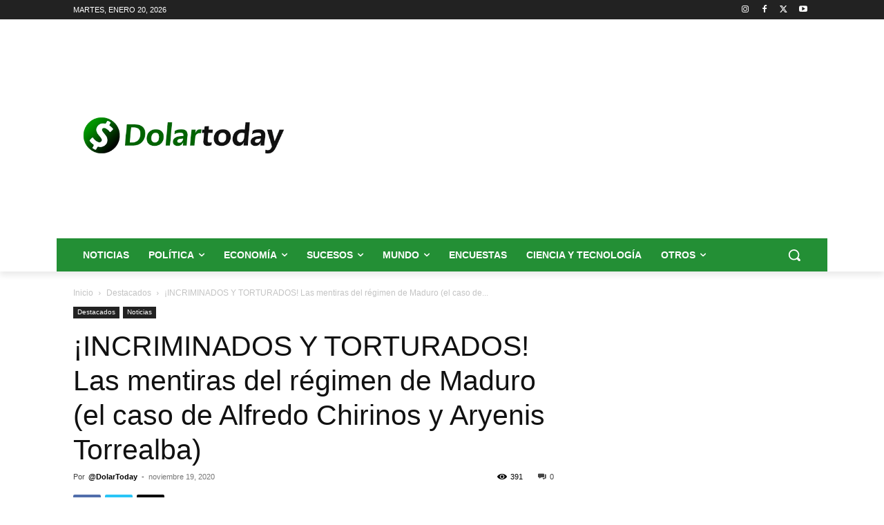

--- FILE ---
content_type: text/html; charset=utf-8
request_url: https://www.google.com/recaptcha/api2/aframe
body_size: 266
content:
<!DOCTYPE HTML><html><head><meta http-equiv="content-type" content="text/html; charset=UTF-8"></head><body><script nonce="BqeXKc-01rizYcEmB5taSA">/** Anti-fraud and anti-abuse applications only. See google.com/recaptcha */ try{var clients={'sodar':'https://pagead2.googlesyndication.com/pagead/sodar?'};window.addEventListener("message",function(a){try{if(a.source===window.parent){var b=JSON.parse(a.data);var c=clients[b['id']];if(c){var d=document.createElement('img');d.src=c+b['params']+'&rc='+(localStorage.getItem("rc::a")?sessionStorage.getItem("rc::b"):"");window.document.body.appendChild(d);sessionStorage.setItem("rc::e",parseInt(sessionStorage.getItem("rc::e")||0)+1);localStorage.setItem("rc::h",'1768965543275');}}}catch(b){}});window.parent.postMessage("_grecaptcha_ready", "*");}catch(b){}</script></body></html>